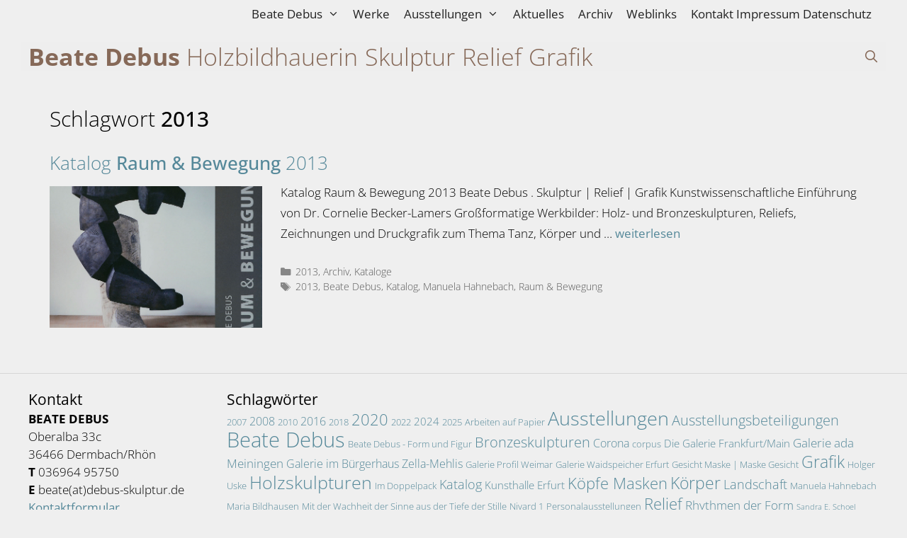

--- FILE ---
content_type: text/html; charset=UTF-8
request_url: https://www.debus-skulptur.de/tag/2013/
body_size: 71539
content:
<!DOCTYPE html><html lang="de"><head><meta charset="UTF-8"><meta name='robots' content='index, follow, max-image-preview:large, max-snippet:-1, max-video-preview:-1' /><meta name="viewport" content="width=device-width, initial-scale=1"><title>2013 Archive - Beate Debus</title><link rel="canonical" href="https://www.debus-skulptur.de/tag/2013/" /><meta property="og:locale" content="de_DE" /><meta property="og:type" content="article" /><meta property="og:title" content="2013 Archive - Beate Debus" /><meta property="og:url" content="https://www.debus-skulptur.de/tag/2013/" /><meta property="og:site_name" content="Beate Debus" /><meta name="twitter:card" content="summary_large_image" /> <script type="application/ld+json" class="yoast-schema-graph">{"@context":"https://schema.org","@graph":[{"@type":"CollectionPage","@id":"https://www.debus-skulptur.de/tag/2013/","url":"https://www.debus-skulptur.de/tag/2013/","name":"2013 Archive - Beate Debus","isPartOf":{"@id":"https://www.debus-skulptur.de/#website"},"primaryImageOfPage":{"@id":"https://www.debus-skulptur.de/tag/2013/#primaryimage"},"image":{"@id":"https://www.debus-skulptur.de/tag/2013/#primaryimage"},"thumbnailUrl":"https://www.debus-skulptur.de/wp-content/uploads/2013-Katalog-Raum-und-Bewegung-Beate-Debus.jpg","breadcrumb":{"@id":"https://www.debus-skulptur.de/tag/2013/#breadcrumb"},"inLanguage":"de"},{"@type":"ImageObject","inLanguage":"de","@id":"https://www.debus-skulptur.de/tag/2013/#primaryimage","url":"https://www.debus-skulptur.de/wp-content/uploads/2013-Katalog-Raum-und-Bewegung-Beate-Debus.jpg","contentUrl":"https://www.debus-skulptur.de/wp-content/uploads/2013-Katalog-Raum-und-Bewegung-Beate-Debus.jpg","width":1250,"height":1250,"caption":"Katalog \"Raum & Bewegung\" . Beate Debus . Skulptur Relief Grafik . 2013 (Gestaltung: Manuela Hahnebach)"},{"@type":"BreadcrumbList","@id":"https://www.debus-skulptur.de/tag/2013/#breadcrumb","itemListElement":[{"@type":"ListItem","position":1,"name":"Startseite","item":"https://www.debus-skulptur.de/"},{"@type":"ListItem","position":2,"name":"2013"}]},{"@type":"WebSite","@id":"https://www.debus-skulptur.de/#website","url":"https://www.debus-skulptur.de/","name":"Beate Debus","description":"Holzbildhauerin","publisher":{"@id":"https://www.debus-skulptur.de/#/schema/person/dfec7cbbb55c4b0b77797ee0d82a2437"},"potentialAction":[{"@type":"SearchAction","target":{"@type":"EntryPoint","urlTemplate":"https://www.debus-skulptur.de/?s={search_term_string}"},"query-input":{"@type":"PropertyValueSpecification","valueRequired":true,"valueName":"search_term_string"}}],"inLanguage":"de"},{"@type":["Person","Organization"],"@id":"https://www.debus-skulptur.de/#/schema/person/dfec7cbbb55c4b0b77797ee0d82a2437","name":"Beate Debus","image":{"@type":"ImageObject","inLanguage":"de","@id":"https://www.debus-skulptur.de/#/schema/person/image/","url":"https://secure.gravatar.com/avatar/654b7d8083545ada2cef8e01566a2aa2398d506f3af3c73854b8afb69313f6ab?s=96&d=mm&r=g","contentUrl":"https://secure.gravatar.com/avatar/654b7d8083545ada2cef8e01566a2aa2398d506f3af3c73854b8afb69313f6ab?s=96&d=mm&r=g","caption":"Beate Debus"},"logo":{"@id":"https://www.debus-skulptur.de/#/schema/person/image/"}}]}</script> <link rel="alternate" type="application/rss+xml" title="Beate Debus &raquo; Feed" href="https://www.debus-skulptur.de/feed/" /><link rel="alternate" type="application/rss+xml" title="Beate Debus &raquo; Kommentar-Feed" href="https://www.debus-skulptur.de/comments/feed/" /><link rel="alternate" type="application/rss+xml" title="Beate Debus &raquo; Schlagwort-Feed zu 2013" href="https://www.debus-skulptur.de/tag/2013/feed/" /><style id='wp-img-auto-sizes-contain-inline-css'>img:is([sizes=auto i],[sizes^="auto," i]){contain-intrinsic-size:3000px 1500px}
/*# sourceURL=wp-img-auto-sizes-contain-inline-css */</style><style id='wp-block-library-inline-css'>:root{--wp-block-synced-color:#7a00df;--wp-block-synced-color--rgb:122,0,223;--wp-bound-block-color:var(--wp-block-synced-color);--wp-editor-canvas-background:#ddd;--wp-admin-theme-color:#007cba;--wp-admin-theme-color--rgb:0,124,186;--wp-admin-theme-color-darker-10:#006ba1;--wp-admin-theme-color-darker-10--rgb:0,107,160.5;--wp-admin-theme-color-darker-20:#005a87;--wp-admin-theme-color-darker-20--rgb:0,90,135;--wp-admin-border-width-focus:2px}@media (min-resolution:192dpi){:root{--wp-admin-border-width-focus:1.5px}}.wp-element-button{cursor:pointer}:root .has-very-light-gray-background-color{background-color:#eee}:root .has-very-dark-gray-background-color{background-color:#313131}:root .has-very-light-gray-color{color:#eee}:root .has-very-dark-gray-color{color:#313131}:root .has-vivid-green-cyan-to-vivid-cyan-blue-gradient-background{background:linear-gradient(135deg,#00d084,#0693e3)}:root .has-purple-crush-gradient-background{background:linear-gradient(135deg,#34e2e4,#4721fb 50%,#ab1dfe)}:root .has-hazy-dawn-gradient-background{background:linear-gradient(135deg,#faaca8,#dad0ec)}:root .has-subdued-olive-gradient-background{background:linear-gradient(135deg,#fafae1,#67a671)}:root .has-atomic-cream-gradient-background{background:linear-gradient(135deg,#fdd79a,#004a59)}:root .has-nightshade-gradient-background{background:linear-gradient(135deg,#330968,#31cdcf)}:root .has-midnight-gradient-background{background:linear-gradient(135deg,#020381,#2874fc)}:root{--wp--preset--font-size--normal:16px;--wp--preset--font-size--huge:42px}.has-regular-font-size{font-size:1em}.has-larger-font-size{font-size:2.625em}.has-normal-font-size{font-size:var(--wp--preset--font-size--normal)}.has-huge-font-size{font-size:var(--wp--preset--font-size--huge)}.has-text-align-center{text-align:center}.has-text-align-left{text-align:left}.has-text-align-right{text-align:right}.has-fit-text{white-space:nowrap!important}#end-resizable-editor-section{display:none}.aligncenter{clear:both}.items-justified-left{justify-content:flex-start}.items-justified-center{justify-content:center}.items-justified-right{justify-content:flex-end}.items-justified-space-between{justify-content:space-between}.screen-reader-text{border:0;clip-path:inset(50%);height:1px;margin:-1px;overflow:hidden;padding:0;position:absolute;width:1px;word-wrap:normal!important}.screen-reader-text:focus{background-color:#ddd;clip-path:none;color:#444;display:block;font-size:1em;height:auto;left:5px;line-height:normal;padding:15px 23px 14px;text-decoration:none;top:5px;width:auto;z-index:100000}html :where(.has-border-color){border-style:solid}html :where([style*=border-top-color]){border-top-style:solid}html :where([style*=border-right-color]){border-right-style:solid}html :where([style*=border-bottom-color]){border-bottom-style:solid}html :where([style*=border-left-color]){border-left-style:solid}html :where([style*=border-width]){border-style:solid}html :where([style*=border-top-width]){border-top-style:solid}html :where([style*=border-right-width]){border-right-style:solid}html :where([style*=border-bottom-width]){border-bottom-style:solid}html :where([style*=border-left-width]){border-left-style:solid}html :where(img[class*=wp-image-]){height:auto;max-width:100%}:where(figure){margin:0 0 1em}html :where(.is-position-sticky){--wp-admin--admin-bar--position-offset:var(--wp-admin--admin-bar--height,0px)}@media screen and (max-width:600px){html :where(.is-position-sticky){--wp-admin--admin-bar--position-offset:0px}}

/*# sourceURL=wp-block-library-inline-css */</style><style id='global-styles-inline-css'>:root{--wp--preset--aspect-ratio--square: 1;--wp--preset--aspect-ratio--4-3: 4/3;--wp--preset--aspect-ratio--3-4: 3/4;--wp--preset--aspect-ratio--3-2: 3/2;--wp--preset--aspect-ratio--2-3: 2/3;--wp--preset--aspect-ratio--16-9: 16/9;--wp--preset--aspect-ratio--9-16: 9/16;--wp--preset--color--black: var(--black);--wp--preset--color--cyan-bluish-gray: #abb8c3;--wp--preset--color--white: #ffffff;--wp--preset--color--pale-pink: #f78da7;--wp--preset--color--vivid-red: #cf2e2e;--wp--preset--color--luminous-vivid-orange: #ff6900;--wp--preset--color--luminous-vivid-amber: #fcb900;--wp--preset--color--light-green-cyan: #7bdcb5;--wp--preset--color--vivid-green-cyan: #00d084;--wp--preset--color--pale-cyan-blue: #8ed1fc;--wp--preset--color--vivid-cyan-blue: #0693e3;--wp--preset--color--vivid-purple: #9b51e0;--wp--preset--color--contrast: var(--contrast);--wp--preset--color--contrast-2: var(--contrast-2);--wp--preset--color--contrast-3: var(--contrast-3);--wp--preset--color--base: var(--base);--wp--preset--color--base-2: var(--base-2);--wp--preset--color--base-3: var(--base-3);--wp--preset--color--accent: var(--accent);--wp--preset--color--graubraun: var(--graubraun);--wp--preset--color--grauerbraun: var(--grauerbraun);--wp--preset--color--graugruen: var(--graugruen);--wp--preset--color--rot: var(--rot);--wp--preset--color--orange: var(--orange);--wp--preset--color--a-hover: var(--a-hover);--wp--preset--gradient--vivid-cyan-blue-to-vivid-purple: linear-gradient(135deg,rgb(6,147,227) 0%,rgb(155,81,224) 100%);--wp--preset--gradient--light-green-cyan-to-vivid-green-cyan: linear-gradient(135deg,rgb(122,220,180) 0%,rgb(0,208,130) 100%);--wp--preset--gradient--luminous-vivid-amber-to-luminous-vivid-orange: linear-gradient(135deg,rgb(252,185,0) 0%,rgb(255,105,0) 100%);--wp--preset--gradient--luminous-vivid-orange-to-vivid-red: linear-gradient(135deg,rgb(255,105,0) 0%,rgb(207,46,46) 100%);--wp--preset--gradient--very-light-gray-to-cyan-bluish-gray: linear-gradient(135deg,rgb(238,238,238) 0%,rgb(169,184,195) 100%);--wp--preset--gradient--cool-to-warm-spectrum: linear-gradient(135deg,rgb(74,234,220) 0%,rgb(151,120,209) 20%,rgb(207,42,186) 40%,rgb(238,44,130) 60%,rgb(251,105,98) 80%,rgb(254,248,76) 100%);--wp--preset--gradient--blush-light-purple: linear-gradient(135deg,rgb(255,206,236) 0%,rgb(152,150,240) 100%);--wp--preset--gradient--blush-bordeaux: linear-gradient(135deg,rgb(254,205,165) 0%,rgb(254,45,45) 50%,rgb(107,0,62) 100%);--wp--preset--gradient--luminous-dusk: linear-gradient(135deg,rgb(255,203,112) 0%,rgb(199,81,192) 50%,rgb(65,88,208) 100%);--wp--preset--gradient--pale-ocean: linear-gradient(135deg,rgb(255,245,203) 0%,rgb(182,227,212) 50%,rgb(51,167,181) 100%);--wp--preset--gradient--electric-grass: linear-gradient(135deg,rgb(202,248,128) 0%,rgb(113,206,126) 100%);--wp--preset--gradient--midnight: linear-gradient(135deg,rgb(2,3,129) 0%,rgb(40,116,252) 100%);--wp--preset--font-size--small: 13px;--wp--preset--font-size--medium: 20px;--wp--preset--font-size--large: 36px;--wp--preset--font-size--x-large: 42px;--wp--preset--spacing--20: 0.44rem;--wp--preset--spacing--30: 0.67rem;--wp--preset--spacing--40: 1rem;--wp--preset--spacing--50: 1.5rem;--wp--preset--spacing--60: 2.25rem;--wp--preset--spacing--70: 3.38rem;--wp--preset--spacing--80: 5.06rem;--wp--preset--shadow--natural: 6px 6px 9px rgba(0, 0, 0, 0.2);--wp--preset--shadow--deep: 12px 12px 50px rgba(0, 0, 0, 0.4);--wp--preset--shadow--sharp: 6px 6px 0px rgba(0, 0, 0, 0.2);--wp--preset--shadow--outlined: 6px 6px 0px -3px rgb(255, 255, 255), 6px 6px rgb(0, 0, 0);--wp--preset--shadow--crisp: 6px 6px 0px rgb(0, 0, 0);}:where(.is-layout-flex){gap: 0.5em;}:where(.is-layout-grid){gap: 0.5em;}body .is-layout-flex{display: flex;}.is-layout-flex{flex-wrap: wrap;align-items: center;}.is-layout-flex > :is(*, div){margin: 0;}body .is-layout-grid{display: grid;}.is-layout-grid > :is(*, div){margin: 0;}:where(.wp-block-columns.is-layout-flex){gap: 2em;}:where(.wp-block-columns.is-layout-grid){gap: 2em;}:where(.wp-block-post-template.is-layout-flex){gap: 1.25em;}:where(.wp-block-post-template.is-layout-grid){gap: 1.25em;}.has-black-color{color: var(--wp--preset--color--black) !important;}.has-cyan-bluish-gray-color{color: var(--wp--preset--color--cyan-bluish-gray) !important;}.has-white-color{color: var(--wp--preset--color--white) !important;}.has-pale-pink-color{color: var(--wp--preset--color--pale-pink) !important;}.has-vivid-red-color{color: var(--wp--preset--color--vivid-red) !important;}.has-luminous-vivid-orange-color{color: var(--wp--preset--color--luminous-vivid-orange) !important;}.has-luminous-vivid-amber-color{color: var(--wp--preset--color--luminous-vivid-amber) !important;}.has-light-green-cyan-color{color: var(--wp--preset--color--light-green-cyan) !important;}.has-vivid-green-cyan-color{color: var(--wp--preset--color--vivid-green-cyan) !important;}.has-pale-cyan-blue-color{color: var(--wp--preset--color--pale-cyan-blue) !important;}.has-vivid-cyan-blue-color{color: var(--wp--preset--color--vivid-cyan-blue) !important;}.has-vivid-purple-color{color: var(--wp--preset--color--vivid-purple) !important;}.has-black-background-color{background-color: var(--wp--preset--color--black) !important;}.has-cyan-bluish-gray-background-color{background-color: var(--wp--preset--color--cyan-bluish-gray) !important;}.has-white-background-color{background-color: var(--wp--preset--color--white) !important;}.has-pale-pink-background-color{background-color: var(--wp--preset--color--pale-pink) !important;}.has-vivid-red-background-color{background-color: var(--wp--preset--color--vivid-red) !important;}.has-luminous-vivid-orange-background-color{background-color: var(--wp--preset--color--luminous-vivid-orange) !important;}.has-luminous-vivid-amber-background-color{background-color: var(--wp--preset--color--luminous-vivid-amber) !important;}.has-light-green-cyan-background-color{background-color: var(--wp--preset--color--light-green-cyan) !important;}.has-vivid-green-cyan-background-color{background-color: var(--wp--preset--color--vivid-green-cyan) !important;}.has-pale-cyan-blue-background-color{background-color: var(--wp--preset--color--pale-cyan-blue) !important;}.has-vivid-cyan-blue-background-color{background-color: var(--wp--preset--color--vivid-cyan-blue) !important;}.has-vivid-purple-background-color{background-color: var(--wp--preset--color--vivid-purple) !important;}.has-black-border-color{border-color: var(--wp--preset--color--black) !important;}.has-cyan-bluish-gray-border-color{border-color: var(--wp--preset--color--cyan-bluish-gray) !important;}.has-white-border-color{border-color: var(--wp--preset--color--white) !important;}.has-pale-pink-border-color{border-color: var(--wp--preset--color--pale-pink) !important;}.has-vivid-red-border-color{border-color: var(--wp--preset--color--vivid-red) !important;}.has-luminous-vivid-orange-border-color{border-color: var(--wp--preset--color--luminous-vivid-orange) !important;}.has-luminous-vivid-amber-border-color{border-color: var(--wp--preset--color--luminous-vivid-amber) !important;}.has-light-green-cyan-border-color{border-color: var(--wp--preset--color--light-green-cyan) !important;}.has-vivid-green-cyan-border-color{border-color: var(--wp--preset--color--vivid-green-cyan) !important;}.has-pale-cyan-blue-border-color{border-color: var(--wp--preset--color--pale-cyan-blue) !important;}.has-vivid-cyan-blue-border-color{border-color: var(--wp--preset--color--vivid-cyan-blue) !important;}.has-vivid-purple-border-color{border-color: var(--wp--preset--color--vivid-purple) !important;}.has-vivid-cyan-blue-to-vivid-purple-gradient-background{background: var(--wp--preset--gradient--vivid-cyan-blue-to-vivid-purple) !important;}.has-light-green-cyan-to-vivid-green-cyan-gradient-background{background: var(--wp--preset--gradient--light-green-cyan-to-vivid-green-cyan) !important;}.has-luminous-vivid-amber-to-luminous-vivid-orange-gradient-background{background: var(--wp--preset--gradient--luminous-vivid-amber-to-luminous-vivid-orange) !important;}.has-luminous-vivid-orange-to-vivid-red-gradient-background{background: var(--wp--preset--gradient--luminous-vivid-orange-to-vivid-red) !important;}.has-very-light-gray-to-cyan-bluish-gray-gradient-background{background: var(--wp--preset--gradient--very-light-gray-to-cyan-bluish-gray) !important;}.has-cool-to-warm-spectrum-gradient-background{background: var(--wp--preset--gradient--cool-to-warm-spectrum) !important;}.has-blush-light-purple-gradient-background{background: var(--wp--preset--gradient--blush-light-purple) !important;}.has-blush-bordeaux-gradient-background{background: var(--wp--preset--gradient--blush-bordeaux) !important;}.has-luminous-dusk-gradient-background{background: var(--wp--preset--gradient--luminous-dusk) !important;}.has-pale-ocean-gradient-background{background: var(--wp--preset--gradient--pale-ocean) !important;}.has-electric-grass-gradient-background{background: var(--wp--preset--gradient--electric-grass) !important;}.has-midnight-gradient-background{background: var(--wp--preset--gradient--midnight) !important;}.has-small-font-size{font-size: var(--wp--preset--font-size--small) !important;}.has-medium-font-size{font-size: var(--wp--preset--font-size--medium) !important;}.has-large-font-size{font-size: var(--wp--preset--font-size--large) !important;}.has-x-large-font-size{font-size: var(--wp--preset--font-size--x-large) !important;}
/*# sourceURL=global-styles-inline-css */</style><style id='classic-theme-styles-inline-css'>/*! This file is auto-generated */
.wp-block-button__link{color:#fff;background-color:#32373c;border-radius:9999px;box-shadow:none;text-decoration:none;padding:calc(.667em + 2px) calc(1.333em + 2px);font-size:1.125em}.wp-block-file__button{background:#32373c;color:#fff;text-decoration:none}
/*# sourceURL=/wp-includes/css/classic-themes.min.css */</style><link rel='stylesheet' id='contact-form-7-css' href='https://www.debus-skulptur.de/wp-content/plugins/contact-form-7/includes/css/styles.css?ver=6.1.4' media='all' /><link rel='stylesheet' id='responsive-lightbox-nivo-css' href='https://www.debus-skulptur.de/wp-content/plugins/responsive-lightbox/assets/nivo/nivo-lightbox.min.css?ver=1.3.1' media='all' /><link rel='stylesheet' id='responsive-lightbox-nivo-default-css' href='https://www.debus-skulptur.de/wp-content/plugins/responsive-lightbox/assets/nivo/themes/default/default.css?ver=1.3.1' media='all' /><link rel='stylesheet' id='wp-show-posts-css' href='https://www.debus-skulptur.de/wp-content/plugins/wp-show-posts/css/wp-show-posts-min.css?ver=1.1.6' media='all' /><link rel='stylesheet' id='generate-style-css' href='https://www.debus-skulptur.de/wp-content/themes/generatepress/assets/css/all.min.css?ver=3.6.1' media='all' /><style id='generate-style-inline-css'>body{background-color:#efefef;color:var(--black);}a{color:var(--graugruen);}a:hover, a:focus, a:active{color:var(--a-hover);}body .grid-container{max-width:1200px;}.wp-block-group__inner-container{max-width:1200px;margin-left:auto;margin-right:auto;}.generate-back-to-top{font-size:20px;border-radius:3px;position:fixed;bottom:30px;right:30px;line-height:40px;width:40px;text-align:center;z-index:10;transition:opacity 300ms ease-in-out;opacity:0.1;transform:translateY(1000px);}.generate-back-to-top__show{opacity:1;transform:translateY(0);}.navigation-search{position:absolute;left:-99999px;pointer-events:none;visibility:hidden;z-index:20;width:100%;top:0;transition:opacity 100ms ease-in-out;opacity:0;}.navigation-search.nav-search-active{left:0;right:0;pointer-events:auto;visibility:visible;opacity:1;}.navigation-search input[type="search"]{outline:0;border:0;vertical-align:bottom;line-height:1;opacity:0.9;width:100%;z-index:20;border-radius:0;-webkit-appearance:none;height:60px;}.navigation-search input::-ms-clear{display:none;width:0;height:0;}.navigation-search input::-ms-reveal{display:none;width:0;height:0;}.navigation-search input::-webkit-search-decoration, .navigation-search input::-webkit-search-cancel-button, .navigation-search input::-webkit-search-results-button, .navigation-search input::-webkit-search-results-decoration{display:none;}.main-navigation li.search-item{z-index:21;}li.search-item.active{transition:opacity 100ms ease-in-out;}.nav-left-sidebar .main-navigation li.search-item.active,.nav-right-sidebar .main-navigation li.search-item.active{width:auto;display:inline-block;float:right;}.gen-sidebar-nav .navigation-search{top:auto;bottom:0;}:root{--black:#000;--contrast:#222222;--contrast-2:#575760;--contrast-3:#b2b2be;--base:#f0f0f0;--base-2:#f7f8f9;--base-3:#ffffff;--accent:#1e73be;--graubraun:#866958;--grauerbraun:#9b9692;--graugruen:#589;--rot:#e00;--orange:#f60;--a-hover:#f90;}:root .has-black-color{color:var(--black);}:root .has-black-background-color{background-color:var(--black);}:root .has-contrast-color{color:var(--contrast);}:root .has-contrast-background-color{background-color:var(--contrast);}:root .has-contrast-2-color{color:var(--contrast-2);}:root .has-contrast-2-background-color{background-color:var(--contrast-2);}:root .has-contrast-3-color{color:var(--contrast-3);}:root .has-contrast-3-background-color{background-color:var(--contrast-3);}:root .has-base-color{color:var(--base);}:root .has-base-background-color{background-color:var(--base);}:root .has-base-2-color{color:var(--base-2);}:root .has-base-2-background-color{background-color:var(--base-2);}:root .has-base-3-color{color:var(--base-3);}:root .has-base-3-background-color{background-color:var(--base-3);}:root .has-accent-color{color:var(--accent);}:root .has-accent-background-color{background-color:var(--accent);}:root .has-graubraun-color{color:var(--graubraun);}:root .has-graubraun-background-color{background-color:var(--graubraun);}:root .has-grauerbraun-color{color:var(--grauerbraun);}:root .has-grauerbraun-background-color{background-color:var(--grauerbraun);}:root .has-graugruen-color{color:var(--graugruen);}:root .has-graugruen-background-color{background-color:var(--graugruen);}:root .has-rot-color{color:var(--rot);}:root .has-rot-background-color{background-color:var(--rot);}:root .has-orange-color{color:var(--orange);}:root .has-orange-background-color{background-color:var(--orange);}:root .has-a-hover-color{color:var(--a-hover);}:root .has-a-hover-background-color{background-color:var(--a-hover);}body, button, input, select, textarea{font-family:-apple-system, system-ui, BlinkMacSystemFont, "Segoe UI", Helvetica, Arial, sans-serif, "Apple Color Emoji", "Segoe UI Emoji", "Segoe UI Symbol";font-weight:300;}body{line-height:1.75;}p{margin-bottom:1em;}.entry-content > [class*="wp-block-"]:not(:last-child):not(.wp-block-heading){margin-bottom:1em;}.main-title{font-weight:700;}.site-description{font-weight:300;}.main-navigation .main-nav ul ul li a{font-size:14px;}.sidebar .widget, .footer-widgets .widget{font-size:17px;}button:not(.menu-toggle),html input[type="button"],input[type="reset"],input[type="submit"],.button,.wp-block-button .wp-block-button__link{font-weight:400;text-transform:uppercase;}h1{font-weight:500;font-size:40px;}h2{font-size:30px;}h3{font-size:20px;}h4{font-size:inherit;}h5{font-size:inherit;}@media (max-width:768px){.main-title{font-size:20px;}h1{font-size:30px;}h2{font-size:25px;}}.top-bar{background-color:#636363;color:#ffffff;}.top-bar a{color:#ffffff;}.top-bar a:hover{color:#303030;}.site-header{color:var(--graubraun);}.site-header a:hover{color:var(--a-hover);}.main-title a,.main-title a:hover{color:var(--graubraun);}.site-description{color:var(--graubraun);}.main-navigation,.main-navigation ul ul{background-color:#eeeeee;}.main-navigation .main-nav ul li a, .main-navigation .menu-toggle, .main-navigation .menu-bar-items{color:#222222;}.main-navigation .main-nav ul li:not([class*="current-menu-"]):hover > a, .main-navigation .main-nav ul li:not([class*="current-menu-"]):focus > a, .main-navigation .main-nav ul li.sfHover:not([class*="current-menu-"]) > a, .main-navigation .menu-bar-item:hover > a, .main-navigation .menu-bar-item.sfHover > a{color:var(--a-hover);}button.menu-toggle:hover,button.menu-toggle:focus,.main-navigation .mobile-bar-items a,.main-navigation .mobile-bar-items a:hover,.main-navigation .mobile-bar-items a:focus{color:#222222;}.main-navigation .main-nav ul li[class*="current-menu-"] > a{color:#222222;}.navigation-search input[type="search"],.navigation-search input[type="search"]:active, .navigation-search input[type="search"]:focus, .main-navigation .main-nav ul li.search-item.active > a, .main-navigation .menu-bar-items .search-item.active > a{color:#222222;background-color:#ffffff;opacity:1;}.main-navigation .main-nav ul ul li a{color:#222222;}.main-navigation .main-nav ul ul li:not([class*="current-menu-"]):hover > a,.main-navigation .main-nav ul ul li:not([class*="current-menu-"]):focus > a, .main-navigation .main-nav ul ul li.sfHover:not([class*="current-menu-"]) > a{color:var(--a-hover);}.main-navigation .main-nav ul ul li[class*="current-menu-"] > a{color:#222222;}.entry-meta{color:#595959;}.entry-meta a{color:#595959;}.entry-meta a:hover{color:var(--accent);}.sidebar .widget{background-color:#ffffff;}.sidebar .widget .widget-title{color:#000000;}.site-info{color:var(--grauerbraun);}.site-info a{color:var(--grauerbraun);}.site-info a:hover{color:var(--a-hover);}.footer-bar .widget_nav_menu .current-menu-item a{color:var(--a-hover);}input[type="text"],input[type="email"],input[type="url"],input[type="password"],input[type="search"],input[type="tel"],input[type="number"],textarea,select{color:#666666;background-color:#fafafa;border-color:#cccccc;}input[type="text"]:focus,input[type="email"]:focus,input[type="url"]:focus,input[type="password"]:focus,input[type="search"]:focus,input[type="tel"]:focus,input[type="number"]:focus,textarea:focus,select:focus{color:#666666;background-color:#ffffff;border-color:#bfbfbf;}button,html input[type="button"],input[type="reset"],input[type="submit"],a.button,a.wp-block-button__link:not(.has-background){color:#ffffff;background-color:var(--graugruen);}button:hover,html input[type="button"]:hover,input[type="reset"]:hover,input[type="submit"]:hover,a.button:hover,button:focus,html input[type="button"]:focus,input[type="reset"]:focus,input[type="submit"]:focus,a.button:focus,a.wp-block-button__link:not(.has-background):active,a.wp-block-button__link:not(.has-background):focus,a.wp-block-button__link:not(.has-background):hover{color:#ffffff;background-color:var(--a-hover);}a.generate-back-to-top{background-color:rgba( 0,0,0,0.4 );color:#ffffff;}a.generate-back-to-top:hover,a.generate-back-to-top:focus{background-color:var(--a-hover);color:#ffffff;}:root{--gp-search-modal-bg-color:var(--base-3);--gp-search-modal-text-color:var(--contrast);--gp-search-modal-overlay-bg-color:rgba(0,0,0,0.2);}@media (max-width: 768px){.main-navigation .menu-bar-item:hover > a, .main-navigation .menu-bar-item.sfHover > a{background:none;color:#222222;}}.inside-top-bar{padding:10px;}.inside-header{padding:20px 30px 40px 30px;}.separate-containers .inside-article, .separate-containers .comments-area, .separate-containers .page-header, .separate-containers .paging-navigation, .one-container .site-content, .inside-page-header{padding:50px 0px 40px 0px;}.site-main .wp-block-group__inner-container{padding:50px 0px 40px 0px;}.entry-content .alignwide, body:not(.no-sidebar) .entry-content .alignfull{margin-left:-0px;width:calc(100% + 0px);max-width:calc(100% + 0px);}.one-container.right-sidebar .site-main,.one-container.both-right .site-main{margin-right:0px;}.one-container.left-sidebar .site-main,.one-container.both-left .site-main{margin-left:0px;}.one-container.both-sidebars .site-main{margin:0px;}.main-navigation .main-nav ul li a,.menu-toggle,.main-navigation .mobile-bar-items a{padding-left:0px;padding-right:0px;line-height:40px;}.main-navigation .main-nav ul ul li a{padding:5px 0px 5px 0px;}.navigation-search input[type="search"]{height:40px;}.rtl .menu-item-has-children .dropdown-menu-toggle{padding-left:0px;}.menu-item-has-children .dropdown-menu-toggle{padding-right:0px;}.menu-item-has-children ul .dropdown-menu-toggle{padding-top:5px;padding-bottom:5px;margin-top:-5px;}.rtl .main-navigation .main-nav ul li.menu-item-has-children > a{padding-right:0px;}.footer-widgets{padding:20px 30px 20px 30px;}.site-info{padding:10px 20px 10px 20px;}@media (max-width:768px){.separate-containers .inside-article, .separate-containers .comments-area, .separate-containers .page-header, .separate-containers .paging-navigation, .one-container .site-content, .inside-page-header{padding:30px;}.site-main .wp-block-group__inner-container{padding:30px;}.site-info{padding-right:10px;padding-left:10px;}.entry-content .alignwide, body:not(.no-sidebar) .entry-content .alignfull{margin-left:-30px;width:calc(100% + 60px);max-width:calc(100% + 60px);}}/* End cached CSS */@media (max-width: 768px){.main-navigation .menu-toggle,.main-navigation .mobile-bar-items,.sidebar-nav-mobile:not(#sticky-placeholder){display:block;}.main-navigation ul,.gen-sidebar-nav{display:none;}[class*="nav-float-"] .site-header .inside-header > *{float:none;clear:both;}}
.dynamic-author-image-rounded{border-radius:100%;}.dynamic-featured-image, .dynamic-author-image{vertical-align:middle;}.one-container.blog .dynamic-content-template:not(:last-child), .one-container.archive .dynamic-content-template:not(:last-child){padding-bottom:0px;}.dynamic-entry-excerpt > p:last-child{margin-bottom:0px;}
.main-navigation .main-nav ul li a,.menu-toggle,.main-navigation .mobile-bar-items a{transition: line-height 300ms ease}
/*# sourceURL=generate-style-inline-css */</style><link rel='stylesheet' id='generate-font-icons-css' href='https://www.debus-skulptur.de/wp-content/themes/generatepress/assets/css/components/font-icons.min.css?ver=3.6.1' media='all' /><link rel='stylesheet' id='generate-child-css' href='https://www.debus-skulptur.de/wp-content/themes/generatepress-akut/style.css?ver=1665769207' media='all' /><link rel='stylesheet' id='msl-main-css' href='https://www.debus-skulptur.de/wp-content/plugins/master-slider/public/assets/css/masterslider.main.css?ver=3.11.0' media='all' /><link rel='stylesheet' id='msl-custom-css' href='https://www.debus-skulptur.de/wp-content/uploads/master-slider/custom.css?ver=53.1' media='all' /><link rel='stylesheet' id='generate-blog-images-css' href='https://www.debus-skulptur.de/wp-content/plugins/gp-premium/blog/functions/css/featured-images.min.css?ver=2.5.5' media='all' /><link rel='stylesheet' id='generate-secondary-nav-css' href='https://www.debus-skulptur.de/wp-content/plugins/gp-premium/secondary-nav/functions/css/style.min.css?ver=2.5.5' media='all' /><style id='generate-secondary-nav-inline-css'>.secondary-navigation .main-nav ul li a,.secondary-navigation .menu-toggle,.secondary-menu-bar-items .menu-bar-item > a{color:#222222;font-size:14px;padding-left:10px;padding-right:10px;}.secondary-navigation .secondary-menu-bar-items{color:#222222;font-size:14px;}button.secondary-menu-toggle:hover,button.secondary-menu-toggle:focus{color:#222222;}.widget-area .secondary-navigation{margin-bottom:20px;}.secondary-navigation ul ul{background-color:rgba(238,238,238,0.85);top:auto;}.secondary-navigation .main-nav ul ul li a{color:#222222;font-size:13px;padding-left:10px;padding-right:10px;}.secondary-navigation .menu-item-has-children .dropdown-menu-toggle{padding-right:10px;}.secondary-navigation .main-nav ul li:not([class*="current-menu-"]):hover > a, .secondary-navigation .main-nav ul li:not([class*="current-menu-"]):focus > a, .secondary-navigation .main-nav ul li.sfHover:not([class*="current-menu-"]) > a, .secondary-menu-bar-items .menu-bar-item:hover > a{color:var(--a-hover);}.secondary-navigation .main-nav ul ul li:not([class*="current-menu-"]):hover > a,.secondary-navigation .main-nav ul ul li:not([class*="current-menu-"]):focus > a,.secondary-navigation .main-nav ul ul li.sfHover:not([class*="current-menu-"]) > a{color:var(--a-hover);}.secondary-navigation .main-nav ul ul li[class*="current-menu-"] > a{color:#222222;}@media (max-width: 768px) {.secondary-menu-bar-items .menu-bar-item:hover > a{background: none;color: #222222;}}
/*# sourceURL=generate-secondary-nav-inline-css */</style><link rel='stylesheet' id='generate-secondary-nav-mobile-css' href='https://www.debus-skulptur.de/wp-content/plugins/gp-premium/secondary-nav/functions/css/style-mobile.min.css?ver=2.5.5' media='all' /><link rel='stylesheet' id='generate-sticky-css' href='https://www.debus-skulptur.de/wp-content/plugins/gp-premium/menu-plus/functions/css/sticky.min.css?ver=2.5.5' media='all' /><link rel='stylesheet' id='generate-navigation-branding-css' href='https://www.debus-skulptur.de/wp-content/plugins/gp-premium/menu-plus/functions/css/navigation-branding.min.css?ver=2.5.5' media='all' /><style id='generate-navigation-branding-inline-css'>.navigation-branding .main-title{font-size:25px;font-weight:bold;}.navigation-branding img, .site-logo.mobile-header-logo img{height:40px;width:auto;}.navigation-branding .main-title{line-height:40px;}@media (max-width: 1210px){#site-navigation .navigation-branding, #sticky-navigation .navigation-branding{margin-left:10px;}}@media (max-width: 768px){.main-navigation:not(.slideout-navigation) .main-nav{-ms-flex:0 0 100%;flex:0 0 100%;}.main-navigation:not(.slideout-navigation) .inside-navigation{-ms-flex-wrap:wrap;flex-wrap:wrap;display:-webkit-box;display:-ms-flexbox;display:flex;}.nav-aligned-center .navigation-branding, .nav-aligned-left .navigation-branding{margin-right:auto;}.nav-aligned-center  .main-navigation.has-branding:not(.slideout-navigation) .inside-navigation .main-nav,.nav-aligned-center  .main-navigation.has-sticky-branding.navigation-stick .inside-navigation .main-nav,.nav-aligned-left  .main-navigation.has-branding:not(.slideout-navigation) .inside-navigation .main-nav,.nav-aligned-left  .main-navigation.has-sticky-branding.navigation-stick .inside-navigation .main-nav{margin-right:0px;}}
/*# sourceURL=generate-navigation-branding-inline-css */</style> <script src="https://www.debus-skulptur.de/wp-includes/js/jquery/jquery.min.js?ver=3.7.1" id="jquery-core-js"></script> <script src="https://www.debus-skulptur.de/wp-includes/js/jquery/jquery-migrate.min.js?ver=3.4.1" id="jquery-migrate-js"></script> <script src="https://www.debus-skulptur.de/wp-content/plugins/responsive-lightbox/assets/dompurify/purify.min.js?ver=3.3.1" id="dompurify-js"></script> <script id="responsive-lightbox-sanitizer-js-before">window.RLG = window.RLG || {}; window.RLG.sanitizeAllowedHosts = ["youtube.com","www.youtube.com","youtu.be","vimeo.com","player.vimeo.com"];
//# sourceURL=responsive-lightbox-sanitizer-js-before</script> <script src="https://www.debus-skulptur.de/wp-content/plugins/responsive-lightbox/js/sanitizer.js?ver=2.6.1" id="responsive-lightbox-sanitizer-js"></script> <script src="https://www.debus-skulptur.de/wp-content/plugins/responsive-lightbox/assets/nivo/nivo-lightbox.min.js?ver=1.3.1" id="responsive-lightbox-nivo-js"></script> <script src="https://www.debus-skulptur.de/wp-includes/js/underscore.min.js?ver=1.13.7" id="underscore-js"></script> <script src="https://www.debus-skulptur.de/wp-content/plugins/responsive-lightbox/assets/infinitescroll/infinite-scroll.pkgd.min.js?ver=4.0.1" id="responsive-lightbox-infinite-scroll-js"></script> <script id="responsive-lightbox-js-before">var rlArgs = {"script":"nivo","selector":"lightbox","customEvents":"","activeGalleries":true,"effect":"fade","clickOverlayToClose":true,"keyboardNav":true,"errorMessage":"The requested content cannot be loaded. Please try again later.","woocommerce_gallery":false,"ajaxurl":"https:\/\/www.debus-skulptur.de\/wp-admin\/admin-ajax.php","nonce":"a45f0c45a9","preview":false,"postId":3088,"scriptExtension":false};

//# sourceURL=responsive-lightbox-js-before</script> <script src="https://www.debus-skulptur.de/wp-content/plugins/responsive-lightbox/js/front.js?ver=2.6.1" id="responsive-lightbox-js"></script> <link rel="https://api.w.org/" href="https://www.debus-skulptur.de/wp-json/" /><link rel="alternate" title="JSON" type="application/json" href="https://www.debus-skulptur.de/wp-json/wp/v2/tags/111" /><link rel="EditURI" type="application/rsd+xml" title="RSD" href="https://www.debus-skulptur.de/xmlrpc.php?rsd" /><meta name="generator" content="WordPress 6.9" /> <script>var ms_grabbing_curosr = 'https://www.debus-skulptur.de/wp-content/plugins/master-slider/public/assets/css/common/grabbing.cur', ms_grab_curosr = 'https://www.debus-skulptur.de/wp-content/plugins/master-slider/public/assets/css/common/grab.cur';</script> <meta name="generator" content="MasterSlider 3.11.0 - Responsive Touch Image Slider | avt.li/msf" /><style id="wp-custom-css">html, body {font-family:Open-Sans, sans-serif; font-size:17px; overflow-x: hidden;}
a, a:hover, a:focus { -webkit-transition: all 600ms; -moz-transition: all 600ms; -o-transition: all 600ms; transition: all 600ms;}
.site-content {hyphens: auto; -moz-hyphens: auto; -o-hyphens: auto; -webkit-hyphens: auto; -ms-hyphens: auto;}
.site-branding * {display:inline;}

/* navigation */
.has-branding.main-navigation {margin-top:20px; margin-bottom:50px;}
.nav-aligned-center .navigation-branding, .nav-aligned-left .navigation-branding, .navigation-branding .main-title {margin-right:0;}
.main-navigation .main-nav ul li.search-item.active > a {background-color:transparent;}
.main-navigation a {font-size:1rem;}
.main-navigation .main-nav ul li[class*="current-menu-"] > a {font-weight:600;}
.main-navigation ul ul, .secondary-navigation ul ul {box-shadow:none; width:auto; min-width:200px; white-space:nowrap;}
.main-navigation .main-nav ul ul li a {font-size:1rem;}
.main-navigation .main-nav ul ul li a {font-size:1rem;}

/* headermenue */
.navigation-branding .main-title a {display:inline-block;}
.navigation-branding .main-title a::after {content:'Holzbildhauerin'; font-weight:300;}
#menu-headermenue li {padding-left:10px;}
#menu-headermenue li a {font-size:2rem; font-weight:300; color:#866958;}
.navigation-branding .main-title {font-size:2rem; color:#866958;}
#menu-headermenue li.current-menu-item a {font-weight:600;}
#menu-headermenue li a:hover, #menu-headermenue li a:focus, .navigation-branding a:hover, .navigation-branding a:focus {color:var(--a-hover);}
#menu-headermenue .search-item a {font-size:1em;}
.current-menu-parent>a {font-weight:600 !important;}
.secondary-menu li a {font-size:1rem !important;}
.secondary-menu li a[aria-current="page"] {font-weight:600 !important;}

.mobile-bar-items .search-item {position:relative; left:100px;}

.single-post #content, nav+#page>#content {padding-top:0;}

/* featured-image */
.post-image-above-header .inside-article .featured-image, .post-image-above-header .inside-article .post-image {margin-bottom:50px;}
.featured-image, .post-image {max-width:100vw !important; max-height:600px; overflow:hidden; display: flex; justify-content: center; align-items: center; position:relative;}
.page-header-image-single {margin-left:calc(50% - 50vw); margin-right:calc(50% - 50vw);}
.featured-image img, .featured-image a, .post-image a, .post-image img {width:100%; display:block;}

/* h */
h2, h3, h4, h5, h6 {font-weight:500; line-height:1.25em;}
h1 {font-size:1.75em;}
h2 {font-size:1.5em;}
h3 {font-size:1.3em;}
h4 {font-size:1.2em;}
h5 {font-size:1.1em;}
h6 {font-size:1.75em; border-top:1px solid rgba(0,0,0,.1); margin-top:40px; padding-top:20px; clear:both;}
h1 b, h2 b, h3 b, h4 b, h5 b, h6 b, h1 strong, h2 strong, h3 strong, h4 strong, h5 strong, h6 strong {color:var(--rot); padding-right:0.25em;}
li strong:first-child {padding-right:0.25em;}
h1 i, h2 i, h3 i, h4 i, h5 i, h6 i, h1 em, h2 em, h3 em, h4 em, h5 em, h6 em {font-style:normal; font-weight:100;}

/* content-elemente */
.page-content, .entry-content, .entry-summary {margin:1em 0 0 0;}
p a, ul a, ol a {font-weight:400;}
hr.wp-block-separator {clear:both;}
.site-content ul {margin-left:0; list-style:none;}
.site-content ul ul {margin-top:0.5em;}
.site-content ul li {margin-bottom:0.5em;}
pre {white-space:normal; line-height:1.5em; padding:20px 30px; margin-bottom:2em !important;}
.wichtig {background-color:#e00; color:#fff;}
klein, .klein {font-size:0.75em; font-weight:300;}
strong a {font-weight:700 !important;}
.wichtig a {color:#fff; font-weight:400; text-decoration:underline;}
rot {color:var(--rot);}
.big {font-size:1.5em;}
.nicht {display:none;}
.float-left {float:left; padding-right:40px; padding-bottom:40px;}
.float-right {float:right;}
blockquote {font-size:1em; margin:0 0 1em 0; padding:0 0 0 1em;}
cite {font-size:0.9em; font-style:normal; line-height:1.25em;}

/* footer */
.site-footer {border-top:1px solid rgba(0,0,0,0.1); /*box-shadow:0 10px 10px rgba(0,0,0,0.1) inset;*/}
@media (min-width: 768px) { .footer-widget-1.grid-50 {width:280px;}
}
@media (min-width: 768px) {
	.footer-widget-2.grid-50  {width:calc(100% - 280px);}
}

/* iframe */
.iframe {position: relative; width: 100%; height:600px; overflow: hidden;}
.iframe iframe {position: absolute; left: 0; width: 100%; height: 100%;}
.iframe.video {margin-bottom:2em; height: 0; padding-bottom: 56.25%; overflow: hidden;}
.iframe.iframe66 {margin-bottom:2em; height: 0; padding-bottom: 66%; overflow: hidden;}
.iframe.iframe75 {margin-bottom:2em; height: 0; padding-bottom: 75%; overflow: hidden;}
/*.iframe.video {position: relative; width: 100%; max-width: 1200px; height: 0; padding-bottom: 66.66%; overflow: hidden; margin-bottom:2em; padding-bottom: 56.25%;}
.iframe iframe {position: absolute; width: 100%; height: 100%;}*/

/* archive, search-results */
.archive .post-image, .search-results .post-image {max-width:300px !important; max-height:200px; width:auto; height:auto; float:left; margin-right:1.5em; margin-top:1em; margin-bottom:2em;}
.archive .entry-summary, .search-results .entry-summary {margin-top:.65em;}
.archive .inside-article, .search-results .inside-article {display:inline;}
.archive article, .search-results article {clear:both; margin-bottom:2em;}
.search-results .page-title {font-weight:300;}
.search-results .page-title>span {font-weight:500;}
.archive.tag .page-title::before {content:'Schlagwort'; font-weight:300;}

/* widget */
.widget-title {font-size:1.25rem; margin-bottom:0;}
.sidebar .widget, .footer-widgets .widget {font-size:1rem; line-height:1.5em;}

/* wp-show-posts */
.entry-content > .wp-show-posts:not(:last-child) {margin-bottom:40px;}
.wp-show-posts-entry-header a {display:block;}
.wpsp-col-3 .wp-show-posts-inner {position:relative;}
.wpsp-col-3 .wp-show-posts-image.wpsp-image-left {margin-right:0;}
.wpsp-col-3 .wp-show-posts-entry-header {position:absolute; bottom:0; width:100%; margin:0; background-color:rgba(0,0,0,0.4);}
.wpsp-col-3 .wp-show-posts-entry-header a:hover, .wpsp-col-3 .wp-show-posts-entry-header a:focus, .wp-show-posts-single.wpsp-col-3:hover .wp-show-posts-entry-header a, .wp-show-posts-single.wpsp-col-3:focus .wp-show-posts-entry-header a {background-color:var(--a-hover);}
.wpsp-col-3 .wp-show-posts-entry-header a {color:#fff; padding:20px 10px;}
.wpsp-col-3 .wp-show-posts-entry-title, .wpsp-col-3 .wp-show-posts-entry-title a {font-size:1.25rem; text-align:center;}
h2.wp-show-posts-entry-title, h2.wp-show-posts-entry-title a {font-size:1.25rem;}
.wpsp-col-3 .wp-show-posts-entry-title a i, .wpsp-col-3 .wp-show-posts-entry-title a em {display:block;}
.wp-show-posts-entry-content, .wp-show-posts-entry-summary {margin-bottom:0;}
a.wp-show-posts-read-more, a.wp-show-posts-read-more:visited {border:0 none !important; background:transparent !important; color:#669b9e; padding:0; font-size:1em; letter-spacing:0.1em;}
a.wp-show-posts-read-more:focus, a.wp-show-posts-read-more:hover {color:var(--a-hover);}

/* gallery */
.rl-gallery-title {font-size:2rem; font-weight:300; margin-bottom:30px;}

/* masterslider */
.ms-container {max-height:800px; overflow:hidden; display: flex; justify-content: center; align-items: center;}
.ms-slide-info.ms-dir-h.ms-align-bottom {min-height:auto !important; position:relative; /*background-image:linear-gradient(0deg, rgba(239,239,239,0.8) 0%, transparent 99%);*/}
.ms-info {font-size:0.95rem; line-height:1.2em; padding:0; text-align:center; width:100; margin-top:10px; min-height:0 !important; height:0;}
.ms-thumb-list.ms-dir-h.ms-align-bottom {margin-top:40px !important;}
.ms-skin-default .ms-slide .ms-slide-vpbtn:hover, .ms-skin-default .ms-video-btn:hover, .ms-skin-default .ms-slide .ms-slide-vpbtn:focus, .ms-skin-default .ms-video-btn:focus {background-image:url(/wp-content/plugins/master-slider/public/assets/css/skins/light-skin-1-hover.png);}
.ms-skin-default .ms-nav-next:hover, .ms-skin-default .ms-nav-prev:hover, .ms-skin-default .ms-nav-next:focus, .ms-skin-default .ms-nav-prev:focus {background-image:url(/wp-content/plugins/master-slider/public/assets/css/skins/light-skin-1-hover.png);}
.ms-skin-default .ms-nav-next:hover, .ms-skin-default .ms-nav-prev:hover, .ms-skin-default .ms-nav-next:focus, .ms-skin-default .ms-nav-prev:focus {background-image:url(/wp-content/plugins/master-slider/public/assets/css/skins/light-skin-1-hover.png);}
.ms-inner-controls-cont {max-width:100% !important;}
.ms-view {left:0 !important;}
.ms-info h1 {position:absolute; bottom:0; width:calc(100% - 60px); font-size:1.5rem; font-weight:300; padding:30px; background-color: rgba(0,0,0,0.4); color:#fff;}
.ms-info h1 a {display:block; color:#fff; margin:-30px; padding:30px;}
.ms-info h1 a:hover, .ms-info h1 a:focus {color:var(--a-hover);}

/* lightbox */
.nivo-lightbox-theme-default.nivo-lightbox-overlay {background:rgba(0,0,0,0.8);}
.nivo-lightbox-theme-default .nivo-lightbox-nav:hover {background-color:transparent;}
.nivo-lightbox-theme-default .nivo-lightbox-title {background:transparent;}

/* easy-accordion */
.sp-easy-accordion {margin-bottom:1.5em !important;}
.sp-easy-accordion .sp-ea-single {border-width:2px !important;}
.sp-easy-accordion .sp-ea-single h3.ea-header a {font-size:1.25rem !important; font-weight:600;}
.sp-easy-accordion .sp-ea-single .ea-header a, .ea-body {color:#555 !important; display:block;}
.sp-easy-accordion .sp-ea-single .ea-header a:hover, .sp-easy-accordion .sp-ea-single .ea-header a:focus {color:var(--a-hover) !important;}
.sp-easy-accordion .sp-ea-single .ea-header a .ea-expand-icon.fa {color:#669b9e !important;}
.sp-easy-accordion .sp-ea-single .ea-header a .ea-expand-icon.fa:hover, .sp-easy-accordion .sp-ea-single .ea-header a .ea-expand-icon.fa:focus {color:var(--a-hover) !important;}
.sp-easy-accordion .sp-ea-single .ea-body {background:transparent !important; font-size:1em !important;}
.sp-easy-accordion .sp-ea-single .ea-body ul {margin-bottom:0;}

/* form */
input, textarea {width:100%; border:0 none transparent !important; margin-bottom:1px;}
input[type="radio"], input[type="checkbox"] {width:auto;}

/* grecaptcha */
.grecaptcha-badge {opacity:0.4;}
.grecaptcha-badge:hover, .grecaptcha-badge:focus {opacity:1;}

/* blockquote */
blockquote:not(:last-child) {margin-bottom:40px !important;}

/* besondere seiten */
strong {text-transform:uppercase;}
nav em, nav del {font-style:normal; text-decoration:none;}
.category-ausstellungen em, .category-beate-debus em {color:#888; font-style:normal; font-weight:inherit;}
.category-ausstellungen del, .category-beate-debus del {color:#866958; text-decoration:none;}

/* breitenanpassung */
@media (min-width: 769px) {
	#wpsp-2175 .wpsp-image-left img {max-width:400px; height:auto;}
}

@media (max-width: 1280px) {
	body, button, input, select, textarea {font-size:17px;}
	.separate-containers .inside-article, .separate-containers .comments-area, .separate-containers .page-header, .separate-containers .paging-navigation, .one-container .site-content, .inside-page-header, .wp-block-group__inner-container, .generate-sections-inside-container {padding:30px;}
.has-branding.main-navigation {margin-left:30px; margin-right:30px;}
	.iframe {height: 0; padding-bottom:50%;}
}

@media (max-width: 1210px) {
	#site-navigation .navigation-branding, #sticky-navigation .navigation-branding {margin-left:0;}
}

@media (max-width: 900px) {
	body, button, input, select, textarea {font-size:16px;}
	.float-left, .float-right {float:none; padding-left:0; padding-right:0;}
	.featured-image {max-height:66.666vw;}
	.wpsp-col-3 {width: 33.3333%;}
}

@media (max-width: 768px) {
	body, button, input, select, textarea {font-size:15px;}
.has-branding.main-navigation {margin-top:0; margin-bottom:20px;}
	#menu-headermenue li {padding-left:0px;}
	.main-navigation .main-nav ul li a {line-height:40px;}
	#menu-headermenue li a, .navigation-branding .main-title {font-size:1.75rem;}
	body {font-size:16px;}
	#menu-headermenue li {margin:0;}
	#menu-headermenue {padding-left:30px;}
	#menu-hauptmenue.secondary-menu {padding-left:20px;}
	#menu-headermenue li a {font-size:1.25rem;}
	.wpsp-col-3 {width: 50% !important;}
	.wp-show-posts-columns {margin-left:-1px !important;}
	.wp-show-posts-inner {margin-left:1px !important;}
	.archive .post-image, .search-results .post-image {max-width:100% !important; float:none; margin-right:0;}
}

@media (max-width: 600px) {
	body, button, input, select, textarea {font-size:14px;}
	.wpsp-col-3 {width: 100% !important;}
	.wp-show-posts-columns {margin-left:0 !important;}
	.wp-show-posts-inner {margin-left:0 !important;}
}</style></head><body class="archive tag tag-111 wp-embed-responsive wp-theme-generatepress wp-child-theme-generatepress-akut sp-easy-accordion-enabled post-image-below-header post-image-aligned-center secondary-nav-above-header secondary-nav-aligned-right sticky-menu-fade sticky-enabled desktop-sticky-menu _masterslider _ms_version_3.11.0 no-sidebar nav-below-header one-container fluid-header active-footer-widgets-2 nav-search-enabled nav-aligned-left header-aligned-left dropdown-hover" itemtype="https://schema.org/Blog" itemscope> <a class="screen-reader-text skip-link" href="#content" title="Zum Inhalt springen">Zum Inhalt springen</a><nav id="secondary-navigation" aria-label="Secondary" class="secondary-navigation" itemtype="https://schema.org/SiteNavigationElement" itemscope><div class="inside-navigation grid-container grid-parent"> <button class="menu-toggle secondary-menu-toggle"> <span class="mobile-menu">Menu</span> </button><div class="main-nav"><ul id="menu-hauptmenue" class=" secondary-menu sf-menu"><li id="menu-item-110" class="menu-item menu-item-type-post_type menu-item-object-page menu-item-home menu-item-has-children menu-item-110"><a href="https://www.debus-skulptur.de/">Beate Debus<span role="presentation" class="dropdown-menu-toggle"></span></a><ul class="sub-menu"><li id="menu-item-319" class="menu-item menu-item-type-post_type menu-item-object-post menu-item-319"><a href="https://www.debus-skulptur.de/vita/">Vita</a></li><li id="menu-item-318" class="menu-item menu-item-type-post_type menu-item-object-post menu-item-318"><a href="https://www.debus-skulptur.de/zwischen-schwarz-und-weiss/">Zwischen Schwarz und Weiß</a></li></ul></li><li id="menu-item-429" class="menu-item menu-item-type-post_type menu-item-object-page menu-item-429"><a href="https://www.debus-skulptur.de/werke/">Werke</a></li><li id="menu-item-2352" class="menu-item menu-item-type-post_type menu-item-object-post menu-item-has-children menu-item-2352"><a href="https://www.debus-skulptur.de/ausstellungen-beteiligungen-symposien/">Ausstellungen<span role="presentation" class="dropdown-menu-toggle"></span></a><ul class="sub-menu"><li id="menu-item-264" class="menu-item menu-item-type-post_type menu-item-object-page menu-item-264"><a href="https://www.debus-skulptur.de/ausstellungsarchiv/">Ausstellungsarchiv</a></li><li id="menu-item-1730" class="menu-item menu-item-type-post_type menu-item-object-post menu-item-1730"><a href="https://www.debus-skulptur.de/kataloge/">Kataloge</a></li></ul></li><li id="menu-item-1959" class="menu-item menu-item-type-post_type menu-item-object-post menu-item-1959"><a href="https://www.debus-skulptur.de/aktuelles/">Aktuelles</a></li><li id="menu-item-3453" class="menu-item menu-item-type-post_type menu-item-object-page menu-item-3453"><a href="https://www.debus-skulptur.de/archiv/">Archiv</a></li><li id="menu-item-83" class="menu-item menu-item-type-post_type menu-item-object-page menu-item-83"><a href="https://www.debus-skulptur.de/weblinks/">Weblinks</a></li><li id="menu-item-59" class="menu-item menu-item-type-post_type menu-item-object-page menu-item-privacy-policy menu-item-59"><a rel="privacy-policy" href="https://www.debus-skulptur.de/kontakt-impressum-datenschutz/">Kontakt Impressum Datenschutz</a></li></ul></div></div></nav><nav class="has-branding main-navigation sub-menu-right" id="site-navigation" aria-label="Primär"  itemtype="https://schema.org/SiteNavigationElement" itemscope><div class="inside-navigation grid-container grid-parent"><div class="navigation-branding"><p class="main-title" itemprop="headline"> <a href="https://www.debus-skulptur.de/" rel="home"> Beate Debus </a></p></div><form method="get" class="search-form navigation-search" action="https://www.debus-skulptur.de/"> <input type="search" class="search-field" value="" name="s" title="Suche" /></form><div class="mobile-bar-items"> <span class="search-item"> <a aria-label="Suchleiste öffnen" href="#"> </a> </span></div> <button class="menu-toggle" aria-controls="primary-menu" aria-expanded="false"> <span class="mobile-menu">Menü</span> </button><div id="primary-menu" class="main-nav"><ul id="menu-headermenue" class=" menu sf-menu"><li id="menu-item-538" class="menu-item menu-item-type-post_type menu-item-object-post menu-item-538"><a href="https://www.debus-skulptur.de/skulptur/">Skulptur</a></li><li id="menu-item-537" class="menu-item menu-item-type-post_type menu-item-object-post menu-item-537"><a href="https://www.debus-skulptur.de/relief/">Relief</a></li><li id="menu-item-536" class="menu-item menu-item-type-post_type menu-item-object-post menu-item-536"><a href="https://www.debus-skulptur.de/grafik/">Grafik</a></li><li class="search-item menu-item-align-right"><a aria-label="Suchleiste öffnen" href="#"></a></li></ul></div></div></nav><div class="site grid-container container hfeed grid-parent" id="page"><div class="site-content" id="content"><div class="content-area grid-parent mobile-grid-100 grid-100 tablet-grid-100" id="primary"><main class="site-main" id="main"><header class="page-header" aria-label="Seite"><h1 class="page-title"> 2013</h1></header><article id="post-3088" class="post-3088 post type-post status-publish format-standard has-post-thumbnail hentry category-121 category-archiv category-kataloge tag-111 tag-beate-debus tag-katalog tag-manuela-hahnebach tag-raum-bewegung" itemtype="https://schema.org/CreativeWork" itemscope><div class="inside-article"><header class="entry-header"><h2 class="entry-title" itemprop="headline"><a href="https://www.debus-skulptur.de/katalog-raum-bewegung-2013/" rel="bookmark"><i>Katalog</i> Raum &#038; Bewegung <i>2013</i></a></h2></header><div class="post-image"> <a href="https://www.debus-skulptur.de/katalog-raum-bewegung-2013/"> <img width="1250" height="1250" src="https://www.debus-skulptur.de/wp-content/uploads/2013-Katalog-Raum-und-Bewegung-Beate-Debus.jpg" class="attachment-full size-full wp-post-image" alt="Katalog &quot;Raum &amp; Bewegung&quot; . Beate Debus . Skulptur Relief Grafik . 2013 (Gestaltung: Manuela Hahnebach)" itemprop="image" decoding="async" fetchpriority="high" srcset="https://www.debus-skulptur.de/wp-content/uploads/2013-Katalog-Raum-und-Bewegung-Beate-Debus.jpg 1250w, https://www.debus-skulptur.de/wp-content/uploads/2013-Katalog-Raum-und-Bewegung-Beate-Debus-600x600.jpg 600w, https://www.debus-skulptur.de/wp-content/uploads/2013-Katalog-Raum-und-Bewegung-Beate-Debus-400x400.jpg 400w, https://www.debus-skulptur.de/wp-content/uploads/2013-Katalog-Raum-und-Bewegung-Beate-Debus-768x768.jpg 768w" sizes="(max-width: 1250px) 100vw, 1250px" /> </a></div><div class="entry-summary" itemprop="text"><p>Katalog Raum &amp; Bewegung 2013 Beate Debus . Skulptur | Relief | Grafik Kunstwissenschaftliche Einführung von Dr. Cornelie Becker-Lamers Großformatige Werkbilder: Holz- und Bronzeskulpturen, Reliefs, Zeichnungen und Druckgrafik zum Thema Tanz, Körper und &#8230; <a title="Katalog Raum &#038; Bewegung 2013" class="read-more" href="https://www.debus-skulptur.de/katalog-raum-bewegung-2013/" aria-label="Mehr Informationen über Katalog Raum &#038; Bewegung 2013">weiterlesen</a></p></div><footer class="entry-meta" aria-label="Beitragsmeta"> <span class="cat-links"><span class="screen-reader-text">Kategorien </span><a href="https://www.debus-skulptur.de/category/archiv/2013/" rel="category tag">2013</a>, <a href="https://www.debus-skulptur.de/category/archiv/" rel="category tag">Archiv</a>, <a href="https://www.debus-skulptur.de/category/kataloge/" rel="category tag">Kataloge</a></span> <span class="tags-links"><span class="screen-reader-text">Schlagwörter </span><a href="https://www.debus-skulptur.de/tag/2013/" rel="tag">2013</a>, <a href="https://www.debus-skulptur.de/tag/beate-debus/" rel="tag">Beate Debus</a>, <a href="https://www.debus-skulptur.de/tag/katalog/" rel="tag">Katalog</a>, <a href="https://www.debus-skulptur.de/tag/manuela-hahnebach/" rel="tag">Manuela Hahnebach</a>, <a href="https://www.debus-skulptur.de/tag/raum-bewegung/" rel="tag">Raum &amp; Bewegung</a></span></footer></div></article></main></div></div></div><div class="site-footer"><div id="footer-widgets" class="site footer-widgets"><div class="footer-widgets-container grid-container grid-parent"><div class="inside-footer-widgets"><div class="footer-widget-1 grid-parent grid-50 tablet-grid-50 mobile-grid-100"><aside id="text-2" class="widget inner-padding widget_text"><h2 class="widget-title">Kontakt</h2><div class="textwidget"><p><strong>Beate Debus</strong><br /> Oberalba 33c<br /> 36466 Dermbach/Rhön<br /> <strong>T</strong> 036964 95750<br /> <strong>E</strong> beate(at)debus-skulptur.de<br /> <a href="/kontakt#kontaktform/">Kontaktformular</a></p></div></aside></div><div class="footer-widget-2 grid-parent grid-50 tablet-grid-50 mobile-grid-100"><aside id="tag_cloud-2" class="widget inner-padding widget_tag_cloud"><h2 class="widget-title">Schlagwörter</h2><div class="tagcloud"><a href="https://www.debus-skulptur.de/tag/2007/" class="tag-cloud-link tag-link-95 tag-link-position-1" style="font-size: 9.8947368421053pt;" aria-label="2007 (2 Einträge)">2007</a> <a href="https://www.debus-skulptur.de/tag/2008/" class="tag-cloud-link tag-link-35 tag-link-position-2" style="font-size: 12.210526315789pt;" aria-label="2008 (4 Einträge)">2008</a> <a href="https://www.debus-skulptur.de/tag/2010/" class="tag-cloud-link tag-link-91 tag-link-position-3" style="font-size: 9.8947368421053pt;" aria-label="2010 (2 Einträge)">2010</a> <a href="https://www.debus-skulptur.de/tag/2016/" class="tag-cloud-link tag-link-66 tag-link-position-4" style="font-size: 12.210526315789pt;" aria-label="2016 (4 Einträge)">2016</a> <a href="https://www.debus-skulptur.de/tag/2018/" class="tag-cloud-link tag-link-86 tag-link-position-5" style="font-size: 9.8947368421053pt;" aria-label="2018 (2 Einträge)">2018</a> <a href="https://www.debus-skulptur.de/tag/2020/" class="tag-cloud-link tag-link-5 tag-link-position-6" style="font-size: 16.210526315789pt;" aria-label="2020 (11 Einträge)">2020</a> <a href="https://www.debus-skulptur.de/tag/2022/" class="tag-cloud-link tag-link-140 tag-link-position-7" style="font-size: 9.8947368421053pt;" aria-label="2022 (2 Einträge)">2022</a> <a href="https://www.debus-skulptur.de/tag/2024/" class="tag-cloud-link tag-link-151 tag-link-position-8" style="font-size: 11.157894736842pt;" aria-label="2024 (3 Einträge)">2024</a> <a href="https://www.debus-skulptur.de/tag/2025/" class="tag-cloud-link tag-link-161 tag-link-position-9" style="font-size: 9.8947368421053pt;" aria-label="2025 (2 Einträge)">2025</a> <a href="https://www.debus-skulptur.de/tag/arbeiten-auf-papier/" class="tag-cloud-link tag-link-139 tag-link-position-10" style="font-size: 9.8947368421053pt;" aria-label="Arbeiten auf Papier (2 Einträge)">Arbeiten auf Papier</a> <a href="https://www.debus-skulptur.de/tag/ausstellungen/" class="tag-cloud-link tag-link-4 tag-link-position-11" style="font-size: 19.894736842105pt;" aria-label="Ausstellungen (26 Einträge)">Ausstellungen</a> <a href="https://www.debus-skulptur.de/tag/ausstellungsbeteiligungen/" class="tag-cloud-link tag-link-8 tag-link-position-12" style="font-size: 15.368421052632pt;" aria-label="Ausstellungsbeteiligungen (9 Einträge)">Ausstellungsbeteiligungen</a> <a href="https://www.debus-skulptur.de/tag/beate-debus/" class="tag-cloud-link tag-link-6 tag-link-position-13" style="font-size: 22pt;" aria-label="Beate Debus (42 Einträge)">Beate Debus</a> <a href="https://www.debus-skulptur.de/tag/beate-debus-form-und-figur/" class="tag-cloud-link tag-link-105 tag-link-position-14" style="font-size: 9.8947368421053pt;" aria-label="Beate Debus - Form und Figur (2 Einträge)">Beate Debus - Form und Figur</a> <a href="https://www.debus-skulptur.de/tag/bronzeskulpturen/" class="tag-cloud-link tag-link-41 tag-link-position-15" style="font-size: 15.368421052632pt;" aria-label="Bronzeskulpturen (9 Einträge)">Bronzeskulpturen</a> <a href="https://www.debus-skulptur.de/tag/corona/" class="tag-cloud-link tag-link-98 tag-link-position-16" style="font-size: 12.210526315789pt;" aria-label="Corona (4 Einträge)">Corona</a> <a href="https://www.debus-skulptur.de/tag/corpus/" class="tag-cloud-link tag-link-33 tag-link-position-17" style="font-size: 9.8947368421053pt;" aria-label="corpus (2 Einträge)">corpus</a> <a href="https://www.debus-skulptur.de/tag/die-galerie-frankfurt-main/" class="tag-cloud-link tag-link-104 tag-link-position-18" style="font-size: 11.157894736842pt;" aria-label="Die Galerie Frankfurt/Main (3 Einträge)">Die Galerie Frankfurt/Main</a> <a href="https://www.debus-skulptur.de/tag/galerie-ada-meiningen/" class="tag-cloud-link tag-link-34 tag-link-position-19" style="font-size: 13.052631578947pt;" aria-label="Galerie ada Meiningen (5 Einträge)">Galerie ada Meiningen</a> <a href="https://www.debus-skulptur.de/tag/galerie-im-buergerhaus-zella-mehlis/" class="tag-cloud-link tag-link-97 tag-link-position-20" style="font-size: 12.210526315789pt;" aria-label="Galerie im Bürgerhaus Zella-Mehlis (4 Einträge)">Galerie im Bürgerhaus Zella-Mehlis</a> <a href="https://www.debus-skulptur.de/tag/galerie-profil-weimar/" class="tag-cloud-link tag-link-137 tag-link-position-21" style="font-size: 9.8947368421053pt;" aria-label="Galerie Profil Weimar (2 Einträge)">Galerie Profil Weimar</a> <a href="https://www.debus-skulptur.de/tag/galerie-waidspeicher-erfurt/" class="tag-cloud-link tag-link-81 tag-link-position-22" style="font-size: 9.8947368421053pt;" aria-label="Galerie Waidspeicher Erfurt (2 Einträge)">Galerie Waidspeicher Erfurt</a> <a href="https://www.debus-skulptur.de/tag/gesicht-maske-maske-gesicht/" class="tag-cloud-link tag-link-80 tag-link-position-23" style="font-size: 9.8947368421053pt;" aria-label="Gesicht Maske | Maske Gesicht (2 Einträge)">Gesicht Maske | Maske Gesicht</a> <a href="https://www.debus-skulptur.de/tag/grafik/" class="tag-cloud-link tag-link-27 tag-link-position-24" style="font-size: 17.263157894737pt;" aria-label="Grafik (14 Einträge)">Grafik</a> <a href="https://www.debus-skulptur.de/tag/holger-uske/" class="tag-cloud-link tag-link-54 tag-link-position-25" style="font-size: 9.8947368421053pt;" aria-label="Holger Uske (2 Einträge)">Holger Uske</a> <a href="https://www.debus-skulptur.de/tag/holzskulpturen/" class="tag-cloud-link tag-link-14 tag-link-position-26" style="font-size: 18.947368421053pt;" aria-label="Holzskulpturen (21 Einträge)">Holzskulpturen</a> <a href="https://www.debus-skulptur.de/tag/im-doppelpack/" class="tag-cloud-link tag-link-83 tag-link-position-27" style="font-size: 9.8947368421053pt;" aria-label="Im Doppelpack (2 Einträge)">Im Doppelpack</a> <a href="https://www.debus-skulptur.de/tag/katalog/" class="tag-cloud-link tag-link-51 tag-link-position-28" style="font-size: 13.789473684211pt;" aria-label="Katalog (6 Einträge)">Katalog</a> <a href="https://www.debus-skulptur.de/tag/kunsthalle-erfurt/" class="tag-cloud-link tag-link-84 tag-link-position-29" style="font-size: 11.157894736842pt;" aria-label="Kunsthalle Erfurt (3 Einträge)">Kunsthalle Erfurt</a> <a href="https://www.debus-skulptur.de/tag/koepfe-masken/" class="tag-cloud-link tag-link-101 tag-link-position-30" style="font-size: 16.526315789474pt;" aria-label="Köpfe Masken (12 Einträge)">Köpfe Masken</a> <a href="https://www.debus-skulptur.de/tag/koerper/" class="tag-cloud-link tag-link-103 tag-link-position-31" style="font-size: 17.473684210526pt;" aria-label="Körper (15 Einträge)">Körper</a> <a href="https://www.debus-skulptur.de/tag/landschaft/" class="tag-cloud-link tag-link-94 tag-link-position-32" style="font-size: 13.789473684211pt;" aria-label="Landschaft (6 Einträge)">Landschaft</a> <a href="https://www.debus-skulptur.de/tag/manuela-hahnebach/" class="tag-cloud-link tag-link-53 tag-link-position-33" style="font-size: 9.8947368421053pt;" aria-label="Manuela Hahnebach (2 Einträge)">Manuela Hahnebach</a> <a href="https://www.debus-skulptur.de/tag/maria-bildhausen/" class="tag-cloud-link tag-link-131 tag-link-position-34" style="font-size: 9.8947368421053pt;" aria-label="Maria Bildhausen (2 Einträge)">Maria Bildhausen</a> <a href="https://www.debus-skulptur.de/tag/mit-der-wachheit-der-sinne-aus-der-tiefe-der-stille/" class="tag-cloud-link tag-link-67 tag-link-position-35" style="font-size: 9.8947368421053pt;" aria-label="Mit der Wachheit der Sinne aus der Tiefe der Stille (2 Einträge)">Mit der Wachheit der Sinne aus der Tiefe der Stille</a> <a href="https://www.debus-skulptur.de/tag/nivard-1/" class="tag-cloud-link tag-link-132 tag-link-position-36" style="font-size: 9.8947368421053pt;" aria-label="Nivard 1 (2 Einträge)">Nivard 1</a> <a href="https://www.debus-skulptur.de/tag/personalausstellungen/" class="tag-cloud-link tag-link-7 tag-link-position-37" style="font-size: 9.8947368421053pt;" aria-label="Personalausstellungen (2 Einträge)">Personalausstellungen</a> <a href="https://www.debus-skulptur.de/tag/relief/" class="tag-cloud-link tag-link-26 tag-link-position-38" style="font-size: 16.210526315789pt;" aria-label="Relief (11 Einträge)">Relief</a> <a href="https://www.debus-skulptur.de/tag/rhythmen-der-form/" class="tag-cloud-link tag-link-52 tag-link-position-39" style="font-size: 13.052631578947pt;" aria-label="Rhythmen der Form (5 Einträge)">Rhythmen der Form</a> <a href="https://www.debus-skulptur.de/tag/sandra-e-schoel/" class="tag-cloud-link tag-link-108 tag-link-position-40" style="font-size: 8pt;" aria-label="Sandra E. Schoel (1 Eintrag)">Sandra E. Schoel</a> <a href="https://www.debus-skulptur.de/tag/sperrholz-collagen/" class="tag-cloud-link tag-link-42 tag-link-position-41" style="font-size: 9.8947368421053pt;" aria-label="Sperrholz-Collagen (2 Einträge)">Sperrholz-Collagen</a> <a href="https://www.debus-skulptur.de/tag/strukturen/" class="tag-cloud-link tag-link-102 tag-link-position-42" style="font-size: 11.157894736842pt;" aria-label="Strukturen (3 Einträge)">Strukturen</a> <a href="https://www.debus-skulptur.de/tag/tanz/" class="tag-cloud-link tag-link-25 tag-link-position-43" style="font-size: 17.789473684211pt;" aria-label="Tanz (16 Einträge)">Tanz</a> <a href="https://www.debus-skulptur.de/tag/video/" class="tag-cloud-link tag-link-19 tag-link-position-44" style="font-size: 9.8947368421053pt;" aria-label="Video (2 Einträge)">Video</a> <a href="https://www.debus-skulptur.de/tag/zeichnungen/" class="tag-cloud-link tag-link-15 tag-link-position-45" style="font-size: 18.315789473684pt;" aria-label="Zeichnungen (18 Einträge)">Zeichnungen</a></div></aside></div></div></div></div><footer class="site-info" aria-label="Website"  itemtype="https://schema.org/WPFooter" itemscope><div class="inside-site-info grid-container grid-parent"><div class="copyright-bar"> &copy; Beate Debus 2026</div></div></footer></div> <a title="Nach oben scrollen" aria-label="Nach oben scrollen" rel="nofollow" href="#" class="generate-back-to-top" data-scroll-speed="400" data-start-scroll="300" role="button"> </a><script type="speculationrules">{"prefetch":[{"source":"document","where":{"and":[{"href_matches":"/*"},{"not":{"href_matches":["/wp-*.php","/wp-admin/*","/wp-content/uploads/*","/wp-content/*","/wp-content/plugins/*","/wp-content/themes/generatepress-akut/*","/wp-content/themes/generatepress/*","/*\\?(.+)"]}},{"not":{"selector_matches":"a[rel~=\"nofollow\"]"}},{"not":{"selector_matches":".no-prefetch, .no-prefetch a"}}]},"eagerness":"conservative"}]}</script> <script id="generate-a11y">!function(){"use strict";if("querySelector"in document&&"addEventListener"in window){var e=document.body;e.addEventListener("pointerdown",(function(){e.classList.add("using-mouse")}),{passive:!0}),e.addEventListener("keydown",(function(){e.classList.remove("using-mouse")}),{passive:!0})}}();</script> <script src="https://www.debus-skulptur.de/wp-content/plugins/gp-premium/menu-plus/functions/js/sticky.min.js?ver=2.5.5" id="generate-sticky-js"></script> <script src="https://www.debus-skulptur.de/wp-includes/js/dist/hooks.min.js?ver=dd5603f07f9220ed27f1" id="wp-hooks-js"></script> <script src="https://www.debus-skulptur.de/wp-includes/js/dist/i18n.min.js?ver=c26c3dc7bed366793375" id="wp-i18n-js"></script> <script id="wp-i18n-js-after">wp.i18n.setLocaleData( { 'text direction\u0004ltr': [ 'ltr' ] } );
//# sourceURL=wp-i18n-js-after</script> <script src="https://www.debus-skulptur.de/wp-content/plugins/contact-form-7/includes/swv/js/index.js?ver=6.1.4" id="swv-js"></script> <script id="contact-form-7-js-translations">( function( domain, translations ) {
	var localeData = translations.locale_data[ domain ] || translations.locale_data.messages;
	localeData[""].domain = domain;
	wp.i18n.setLocaleData( localeData, domain );
} )( "contact-form-7", {"translation-revision-date":"2025-10-26 03:28:49+0000","generator":"GlotPress\/4.0.3","domain":"messages","locale_data":{"messages":{"":{"domain":"messages","plural-forms":"nplurals=2; plural=n != 1;","lang":"de"},"This contact form is placed in the wrong place.":["Dieses Kontaktformular wurde an der falschen Stelle platziert."],"Error:":["Fehler:"]}},"comment":{"reference":"includes\/js\/index.js"}} );
//# sourceURL=contact-form-7-js-translations</script> <script id="contact-form-7-js-before">var wpcf7 = {
    "api": {
        "root": "https:\/\/www.debus-skulptur.de\/wp-json\/",
        "namespace": "contact-form-7\/v1"
    }
};
//# sourceURL=contact-form-7-js-before</script> <script src="https://www.debus-skulptur.de/wp-content/plugins/contact-form-7/includes/js/index.js?ver=6.1.4" id="contact-form-7-js"></script> <script id="generate-menu-js-before">var generatepressMenu = {"toggleOpenedSubMenus":true,"openSubMenuLabel":"Untermen\u00fc \u00f6ffnen","closeSubMenuLabel":"Untermen\u00fc schlie\u00dfen"};
//# sourceURL=generate-menu-js-before</script> <script src="https://www.debus-skulptur.de/wp-content/themes/generatepress/assets/js/menu.min.js?ver=3.6.1" id="generate-menu-js"></script> <script id="generate-navigation-search-js-before">var generatepressNavSearch = {"open":"Suchleiste \u00f6ffnen","close":"Suchleiste schlie\u00dfen"};
//# sourceURL=generate-navigation-search-js-before</script> <script src="https://www.debus-skulptur.de/wp-content/themes/generatepress/assets/js/navigation-search.min.js?ver=3.6.1" id="generate-navigation-search-js"></script> <script id="generate-back-to-top-js-before">var generatepressBackToTop = {"smooth":true};
//# sourceURL=generate-back-to-top-js-before</script> <script src="https://www.debus-skulptur.de/wp-content/themes/generatepress/assets/js/back-to-top.min.js?ver=3.6.1" id="generate-back-to-top-js"></script> </body></html>